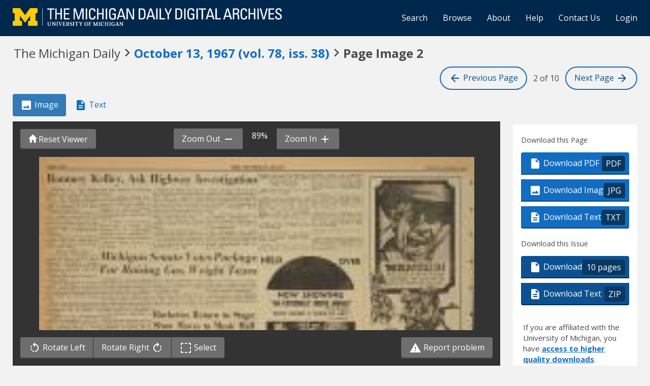

--- FILE ---
content_type: text/html; charset=utf-8
request_url: https://digital.bentley.umich.edu/midaily/mdp.39015071754019/448
body_size: 13223
content:
<!DOCTYPE html>
<html lang="en" class="no-js">
  <head>
    <meta charset="utf-8">
    <meta http-equiv="Content-Type" content="text/html; charset=utf-8">

    <!-- Mobile viewport optimization h5bp.com/ad -->
    <meta name="HandheldFriendly" content="True">
    <meta name="viewport" content="width=device-width,initial-scale=1.0">
    
    <!-- Internet Explorer use the highest version available -->
    <meta http-equiv="X-UA-Compatible" content="IE=edge">

    <!-- Mobile IE allows us to activate ClearType technology for smoothing fonts for easy reading -->
    <!--[if IEMobile]>
      <meta http-equiv="cleartype" content="on">
    <![endif]-->

    <title>Michigan Daily Digital Archives - October 13, 1967 (vol. 78, iss. 38) - Image 2</title>
    <link rel="shortcut icon" type="image/x-icon" href="/assets/favicon-9fac9103b4f16eaefc95669ef58f8a41c38000e52a27bf0ecf88143ff1521120.ico" />
    <link rel="stylesheet" media="all" href="/assets/application-5b33f134d92fd74010247d670f08f969c8f188ce55f3536601e6ef2368e876f4.css" />
    <script src="/assets/application-52d31d1d015edd69dd78086ebc92ce6bbac9e2a3ee20553b4344831013098d24.js"></script>

    <meta name="csrf-param" content="authenticity_token" />
<meta name="csrf-token" content="EOi4f1Ha09VnQNW12+oWMnSj6V0Y4FXgpExlXV7Dl/PeSnZE8GGncEtHY0cPS0F28laYxQynrf5THIf2B/lEVw==" />
    
    
  <link rel="repository" href="https://quod.lib.umich.edu/cgi/i/image/api/" />
  <link rel="manifest" href="https://quod.lib.umich.edu/cgi/i/image/api/manifest/bhl_midaily:mdp.39015071754019-00000448:IMG00000448" />
  <meta property="og:site_name" content="Michigan Daily Digital Archives" />
<meta property="og:title" content="October 13, 1967 (vol. 78, iss. 38) - Image 2" />
<meta property="og:description" content="Image 2 of 10 from the October 13, 1967 (vol. 78, iss. 38) publication of The Michigan Daily." />
<meta property="og:image" content="https://quod.lib.umich.edu/cgi/i/image/api/image/bhl_midaily:mdp.39015071754019-00000448:IMG00000448/full/400,/0/default.jpg" />
<meta property="og:url" content="https://digital.bentley.umich.edu/midaily/mdp.39015071754019/448" />
<meta name="twitter:card" content="summary_large_image" />
<meta name="twitter:url" content="https://digital.bentley.umich.edu/midaily/mdp.39015071754019/448" />
<meta name="twitter:site" content="@umichBentley" />



    <!-- Le HTML5 shim, for IE6-8 support of HTML5 elements -->
    <!--[if lt IE 9]>
      <script src="//html5shim.googlecode.com/svn/trunk/html5.js"></script>
    <![endif]-->

    <link href="https://fonts.googleapis.com/css?family=Open+Sans:400,700" rel="stylesheet">

    <script>(function(w,d,s,l,i){w[l]=w[l]||[];w[l].push({'gtm.start':
    new Date().getTime(),event:'gtm.js'});var f=d.getElementsByTagName(s)[0],
    j=d.createElement(s),dl=l!='dataLayer'?'&l='+l:'';j.async=true;j.src=
    'https://www.googletagmanager.com/gtm.js?id='+i+dl;f.parentNode.insertBefore(j,f);
    })(window,document,'script','dataLayer','GTM-WBJ7G26');</script>

  </head>
  <body class="blacklight-catalog blacklight-catalog-show" data-option="">

    
        <div id="header-navbar" class="navbar navbar-inverse navbar-static-top" role="navigation">
  <div class="container-fluid">
    <div class="navbar-header">
      <button type="button" class="navbar-toggle btn collapsed" data-toggle="collapse" data-target="#user-util-collapse">
        <span class="sr-only">Toggle navigation</span>
        <span class="icon-bar"></span>
        <span class="icon-bar"></span>
        <span class="icon-bar"></span>
      </button>
      <a class="navbar-brand" href="https://digital.bentley.umich.edu/midaily"><img alt="The Michigan Daily Digital Archives" height="35" style="margin-top: -8px" src="/assets/The-Michigan-Daily-Digital-Archive-Header-Graphic-f44a050e0c9f1665d01e509f2ae50ae8b959b4767e690b607f78a38dce8e3cc8.png" /></a>
      
  <ul id="skip">
    <li><a href="#image-viewer">Skip to image</a></li>
    <li><a href="#document">Skip to plain text</a></li>
    <li><a href="#page-options">Skip to download options</a></li>
</ul>


    </div>

    <div class="collapse navbar-collapse" id="user-util-collapse">
      <div class="navbar-right">
  <ul class="nav navbar-nav">
      <!-- <li></li> -->
    <li><a href="/midaily/search">Search</a></li>

    <li><a href="/midaily/browse">Browse</a></li>
    <li><a href="/midaily/donors">About</a></li>
    <li><a href="/midaily/how_to_search">Help</a></li>
    <li><a href="https://umich.qualtrics.com/jfe/form/SV_8qx7Ino9hw7LSQu?publication=midaily" referrerpolicy="unsafe-url">Contact Us</a></li>

        <li>
          <a href="/login_info">Login</a>
        </li>

  </ul>

<!-- Reinstated login/logout/registration links 13June2017 GML -->
<!--     -->
<!--     <ul class="nav navbar-nav">
 -->      
<!--       <li>
 -->        
<!--         <span></span>
 -->      <!-- </li> -->
      <!-- <li> -->
      <!-- </li> -->
      <!-- <li> -->
      <!-- </li> -->
      <!-- </ul> -->
  
</div>

    </div>
  </div>
</div>






  <div class="navigation-toolbar">
    <div class="container-fluid">
      <div class="row">
        <div class="col-md-12 col-sm-12 col-xs-12">
          <h1 class="page">
            <span>The Michigan Daily</span>
            <span class="pre-issue-mark"><i class="icon_keyboard_arrow_right icon_16px" aria-hidden="true"></i></span>
            <a class="btn btn-link btn-issue-link" href="https://digital.bentley.umich.edu/search?f%5Bissue_identifier%5D%5B%5D=mdp.39015071754019-1967-10-13-1&amp;sort=issue_sequence+asc">
              <span>October 13, 1967<span class='hidden-xs'> (vol. 78, iss. 38)</span></span> 
            </a>
            <span class="pre-page-mark"><i class="icon_keyboard_arrow_right icon_16px" aria-hidden="true"></i></span>
            <span class="current-image-sequence">Page Image 2</span>
          </h1>          
        </div>
      </div>
      <div class="row">
        <div class="col-md-7 col-sm-7 col-xs-4 navigate-issue">
        </div>
        <div class="col-md-5 col-sm-5 col-xs-8 navigate-pages">
          <a class="btn btn-page-navigation" href="/midaily/mdp.39015071754019/447"><i class="icon_arrow_back icon_16px" aria-hidden="true"></i> <span class="hidden-xs hidden-sm"> Previous<span class="hidden-sm"> Page</span></span></a>
          <span class="current-page-number"><span class="sr-only">Image </span>2 of 10</span>
          <a class="btn btn-page-navigation" href="/midaily/mdp.39015071754019/449"><span class="hidden-xs hidden-sm">Next <span class="hidden-sm">Page </span></span> <i class="icon_arrow_forward icon_16px" aria-hidden="true"></i></a>
        </div>
      </div>
    </div>
  </div>


    <div id="ajax-modal" class="modal fade" tabindex="-1" role="dialog" aria-hidden="true">
  <div class="modal-dialog" role="document">
    <div class="modal-content">
    </div>
  </div>
</div>

          





<div class="grid-wrapper">
  <div class="grid-container">

      <div class="grid-image">

        <ul class="nav nav-pills" role="tablist" style="margin-bottom: 10px">
          <li role="presentation" class="active"><a href="#page-image" aria-controls="page-image" role="tab"><i class="icon_image_file icon_16px" aria-hidden="true"></i> Image</a></li>
          <li role="presentation"><a href="#page-text" aria-controls="page-text" role="tab"><i class="icon_text_file icon_16px" aria-hidden="true"></i> Text</a></li>
          <li role="presentation" class="hidden-lg hidden-md hidden-sm"><a href="#page-options" aria-controls="page-options" role="tab"><i class="glyphicon glyphicon-cog"></i> Page Options</a></li>
        </ul>

        <div role="tabpanel" id="page-image">
          <div id="image-viewer-wrap">

            <div class="image-viewer-toolbar image-viewer-toolbar-top option-3">

  <div class="btn-group" role="group" style="position: absolute; left: 15px; top: 15px; z-index: 5000">
    <button class="btn btn-action action-reset-viewer"><i class="glyphicon glyphicon-home"></i><span class="hidden-xs hidden-sm"> Reset Viewer</span></button>
  </div>

  <div class="container-fluid" style="padding: 0; padding-left: 4px; padding-right: 4px">
    <div class="row default-toolbar">
      <div class="col-md-12 col-sm-12 col-xs-12" style="white-space: nowrap; text-align: center">
        <div class="btn-group" role="group" aria-label="zoom controls" style="white-space: nowrap">
          <button id="action-zoom-out" class="btn btn-action action-zoom-out"><span class="hidden-xs hidden-sm">Zoom Out </span> <i class="icon_remove icon_16px" aria-hidden="true"></i></button>
          <span class="span-zoom-status">100%</span>
          <button id="action-zoom-in" class="btn btn-action action-zoom-in"><span class="hidden-xs hidden-sm"> Zoom In </span> <i class="icon_add icon_16px" aria-hidden="true"></i></button>
        </div>
      </div>
    </div>
    <div class="row selection-toolbar hidden">
      <div class="col-md-12 col-sm-12 col-xs-12" style="white-space: nowrap; text-align: center">
        <div class="btn-group" role="group" arial-label="selection controls" style="white-space: nowrap">
          <button id="action-selection-zoom-in" class="btn btn-action action-zoom-in invisible"><span class="hidden-xs">Zoom In</span> <i class="icon_add icon_16px" aria-hidden="true"></i></button>
          <button id="action-selection-download" class="btn btn-action invisible"><i class="icon_image_file icon_16px" aria-hidden="true"></i><span class="hidden-xs"> Download</span></button>
          <button id="action-selection-cancel" class="btn btn-primary" style="margin-left: 10px">Cancel</button>
        </div>
      </div>
    </div>
  </div>
</div>

            <div id="image-viewer" data-words="[]" data-identifier="bhl_midaily:mdp.39015071754019-00000448:IMG00000448" data-height="8845" data-width="6590" data-highlighting="true">
              <img id="image-viewer-preview" style="position: absolute; display: block; margin-left: auto; margin-right: auto; height: 100%; width: 90%; left: 50%; transform: translateX(-50%)" src="https://quod.lib.umich.edu/cgi/i/image/api/tile/bhl_midaily:mdp.39015071754019-00000448:IMG00000448/full/,200/0/default.jpg" onLoad="$(this).data('ack', 'syn')" />
            </div>

            <div class="image-viewer-toolbar image-viewer-toolbar-bottom option-3">
  <div class="container-fluid">
    <div class="row default-toolbar">

      <div class="col-md-6 col-sm-6 col-xs-12" style="white-space: nowrap">

        <div class="btn-group" role="group" aria-label="image controls">
          <button class="btn btn-action action-rotate-left"><i class="icon_rotate_left icon_16px" aria-hidden="true"></i> <span class="hidden-xs hidden-sm">Rotate Left </span></button>
          <button class="btn btn-action action-rotate-right"><span class="hidden-xs hidden-sm">Rotate Right </span><i class="icon_rotate_right icon_16px" aria-hidden="true"></i></button>
          <button class="btn btn-action action-toggle-mode"><i class="icon_selection icon_16px" aria-hidden="true"></i> <span class="sr-only">Toggle </span>Select</button>
        </div>

      </div>

      <div class="col-md-6 col-sm-6 col-xs-12" style="text-align: right">
        <a href="https://umich.qualtrics.com/jfe/form/SV_8qx7Ino9hw7LSQu?publication=midaily&type=5" class="btn btn-action action-report-problem" style="color: #fff" referrerpolicy="unsafe-url"><i class="icon_warning icon_16px" aria-hidden="true"></i> Report problem</a>
      </div>

    </div>

    <div class="row selection-toolbar hidden">
      <div class="col-md-12 col-sm-12 col-xs-12" style="white-space: nowrap; text-align: center">
        <span>Click <em>there</em> to draw a selection rectangle</span>
      </div>
    </div>

  </div>
</div>

            <p class="sr-only">Scanned image of the page. Keyboard directions: use <tt>+</tt> to zoom in, <tt>-</tt> to zoom out, <em>arrow keys</em> to pan inside the viewer.</p>
          </div>
        </div>
      </div>

      <div class="grid-sidebar">
            <div class="page-options" id="page-options">
      <h2 class="sr-only">Page Options</h2>

      <ul class="nav nav-pills hidden-lg hidden-md hidden-sm" role="tablist" style="margin-bottom: 20px">
        <li role="presentation"><a href="#page-image" aria-controls="page-image" role="tab"><i class="icon_image_file icon_16px" aria-hidden="true"></i> Image</a></li>
        <li role="presentation"><a href="#page-text" aria-controls="page-text" role="tab"><i class="icon_text_file icon_16px" aria-hidden="true"></i> Text</a></li>
        <li role="presentation" class="active"><a href="#page-options" aria-controls="page-options" role="tab"><i class="glyphicon glyphicon-cog"></i> Page Options</a></li>
      </ul>

      <div class="panel panel-actions-page">
        <div class="panel-heading">
          <h3>Download this Page</h3>
        </div>
        <div class="panel-body">
          <div class="btn-group-vertical action-group" role="group">
            <a class="btn btn-default btn-action" data-track="true" href="https://quod.lib.umich.edu/cgi/i/image/pdf-idx?cc=bhl_midaily&amp;rgn1=ic_id&amp;q1=mdp.39015071754019-00000448&amp;sort=sortable_page_identifier&amp;attachment=1"><i class="icon_pdf icon_16px" aria-hidden="true"></i> Download PDF <span class="extension">PDF</span></a>
            <a class="btn btn-default btn-action" data-track="true" download="mdp.39015071754019-00000448.jpg" href="https://quod.lib.umich.edu/cgi/i/image/api/image/bhl_midaily:mdp.39015071754019-00000448:IMG00000448/full/full/0/default.jpg?attachment=1"><i class="icon_image_file icon_16px" aria-hidden="true"></i> Download Image <span class="extension">JPG</span></a></li>
            <a class="btn btn-default btn-action" data-track="true" href="/midaily/mdp.39015071754019/448/download_text"><i class="icon_text_file icon_16px" aria-hidden="true"></i> Download Text <span class="extension">TXT</span></a></li>
          </div>
        </div>
      </div>

      <div class="panel panel-actions-issue">
        <div class="panel-heading">
          <h3>Download this Issue</h3>
        </div>
        <div class="panel-body">
          <div class="btn-group-vertical action-group" role="group">
            <a class="btn btn-default btn-action action-download-pdf" data-track="true" href="https://quod.lib.umich.edu/cgi/i/image/request-pdf-idx?cc=bhl_midaily&amp;rgn1=issue_identifier&amp;q1=mdp.39015071754019-1967-10-13-1&amp;sort=sortable_page_identifier&amp;attachment=1"><i class="icon_pdf icon_16px" aria-hidden="true"></i> Download PDF <span class="extension">10 pages</span></a>
            <a class="btn btn-default btn-action" data-track="true" href="/midaily/mdp.39015071754019/448/download_issue_text"><i class="icon_text_file icon_16px" aria-hidden="true"></i> Download Text <span class="extension">ZIP</span></a>
          </div>
        </div>
                <div class="panel-login-options">
            <p>
                If you are affiliated with the University of Michigan, you have <a href="/login_info">access 
                to higher quality downloads</a>.
            </p>
        </div>

      </div>

      <div class="panel panel-actions-share">
        <div class="panel-heading sr-only">
          <h3>Share</h3>
        </div>
        <div class="panel-body">
          <form>
            <div class="form-group">
              <label for="permalink">Permalink for this page</label>
              <input type="text" class="form-control" id="permalink" value="https://digital.bentley.umich.edu/midaily/mdp.39015071754019/448" readonly="readonly" onclick="this.select()" />
            </div>
            <button class="btn btn-action action-copy-permalink">Copy Link</button>
          </form>
        </div>
      </div>

      <div class="panel panel-actions-contact">
        <div class="panel-heading sr-only">
          <h3>Something wrong?</h3>
        </div>
        <div class="panel-body">
          <p>Something wrong with this page?
            <a href="https://umich.qualtrics.com/jfe/form/SV_8qx7Ino9hw7LSQu?publication=midaily&type=3" referrerpolicy="unsafe-url">Report problem</a>.
          </p>
        </div>
      </div>

            <div class="panel panel-actions-rights">
        <div class="panel-heading">
          <h3>Rights / Permissions</h3>
        </div>
        <div class="panel-body">
          <p>This collection, digitized in collaboration with the Michigan Daily and the Board for Student Publications, contains materials that are protected by copyright law. Access to these materials is provided for non-profit educational and research purposes. If you use an item from this collection, it is your responsibility to consider the work's copyright status and obtain any required permission.
            <button class="btn btn-link btn-sm" id="action-rights-read-more">(More details...)</button>
          </p>
          <p class="see-more" role="alert">To obtain permission to use the Michigan Daily's copyrighted material, please contact <a target="_blank" href="https://www.michigandaily.com/about">the Michigan Daily (https://www.michigandaily.com/about)</a>.
          </p>
          <p class="see-more" role="alert">
            If you have non-permissions questions about the collection, please use the <a href="https://umich.qualtrics.com/jfe/form/SV_8qx7Ino9hw7LSQu?publication=midaily&type=3" referrerpolicy="unsafe-url">contact form</a>. If you have concerns about the inclusion of an item in this collection, please contact <a href="mailto:LibraryIT-info@umich.edu">LibraryIT-info@umich.edu</a>.
          </p>
          <p class="see-more">
            <button class="btn btn-link btn-sm" id="action-rights-read-less">(Fewer details)</button>
          </p>
        </div>
      </div>


    </div>

      </div>

      <div class="grid-plaintext">
        <div>

          <ul class="nav nav-pills" role="tablist" style="margin-bottom: 10px">
            <li role="presentation"><a href="#page-image" aria-controls="page-image" role="tab"><i class="icon_image_file icon_16px" aria-hidden="true"></i> Image</a></li>
            <li role="presentation" class="active"><a href="#page-text" aria-controls="page-text" role="tab"><i class="icon_text_file icon_16px" aria-hidden="true"></i> Text</a></li>
            <li role="presentation" class="hidden-lg hidden-md hidden-sm"><a href="#page-options" aria-controls="page-options" role="tab"><i class="glyphicon glyphicon-cog"></i> Page Options</a></li>
          </ul>

          <div role="tabpanel" id="page-text">
            <div id="document" class="document " itemscope  itemtype="http://schema.org/Thing" style="background: white; padding: 20px">
              <div id="doc_mdp-39015071754019-00000448">
                <h3>
    October 13, 1967<span class='hidden-xs'> (vol. 78, iss. 38)</span>
    - 
     Image 2
</h3>
<dl class="dl-horizontal">
    <dt>Resource type:</dt>
    <dd>Text</dd>
    <dt>Publication:</dt>
    <dd>The Michigan Daily, 1967-10-13</dd>
    <!-- <dt>Division:</dt>
    <dd>Bentley Historical Library</dd> -->
</dl>
<hr />
<div class="alert-plaintext-disclaimer">
  <i class="icon_info_outline icon_16px" aria-hidden="true"></i> <strong>Disclaimer: </strong> Computer generated plain text may have errors. <a href="/midaily/using_page_viewer#ocr-and-plain-text">Read more about this.</a>
</div>
<article>
  <p>PAGE TWO<br />
<br />
THE MICHIGAN DAILY<br />
<br />
ER AY. OCTOBER 13. 1967<br />
<br />
PAGE TWO THE MICHIGAN flATLY FRfl~IAV flCTflflF~R. 12 1QE~7<br />
<br />
1 l iL[1i, VV 1Vl7iil I&#39;ll laui<br />
<br />
f<br />
<br />
Romney Kelley, Ask Highway Investigation<br />
<br />
LANSING (4) - Gov. George<br />
Romney and Atty. Gen. Frank<br />
Kelley said yesterday they will<br />
file a joint petition requesting<br />
a grand jury investigation of al-<br />
leged wrongdoing in the State<br />
Highway Department.<br />
&quot;The petition will be based on<br />
new evidence uncovered by the<br />
attorney general since the issu-<br />
ance of his public report, as well<br />
as information set forth in that<br />
report,&quot; said a Kelley-Romney<br />
statement.<br />
The. governor and the attorney<br />
general said there would be no<br />
further comment on the petition<br />
from either office.<br />
Romney, Kelley Clash<br />
The decision to petition for a<br />
grand jury grew out of a State<br />
Highway Commission request<br />
that such a grand jury look into<br />
department activities from&#39; 1957<br />
through 1964.<br />
Romney and Kelley clashed ov-<br />
er the request.<br />
Romney supported an investi-<br />
gation, while Kelley maintained<br />
that facts included in a report of<br />
an investigation conducted by his<br />
office failed to warrant a grand<br />
jury.<br />
Kelley said earlier this month<br />
that he has been continuing his<br />
investigation, but he refused to<br />
elaborate.<br />
&quot;Nothing in the investigationa<br />
indicates incompetence on the<br />
part of the present administra-<br />
tion,&quot; Romney said in a news<br />
conference earlier today.<br />
Romney said, however, &quot;I don&#39;t<br />
believe there should be any limits<br />
on an investigation.&quot;{<br />
Kelley&#39;s 90-page report on his,<br />
office&#39;s investigation, issued July<br />
24, listed several payments to<br />
highway contractors in excess of<br />
the contract price which Kelley<br />
said were made contrary to law.<br />
Preferential Treatment<br />
It charged some contractors re-<br />
ceived favorable treatment from<br />
the department, but it concluded]<br />
that no Highway Department of-<br />
ficials could be shown to have1<br />
committed illegal acts.<br />
Romney had said a grand jury<br />
should conduct a &quot;stem to stern&quot;<br />
investigation of former Highway<br />
Department officials, checking in-<br />
to their &quot;political slush funds to<br />
determine whether any money,<br />
<br />
came from highway or contractor&#39; Romney and Kelley had agreed<br />
<br />
sources.&quot;<br />
John C. Mackie, elected high-<br />
way commissioner in 1957, re-<br />
elected in 1961 and elected to<br />
Congress in 1964, threatened<br />
<br />
Tuesday to sue<br />
&quot;public utterances<br />
integrity.&quot;<br />
In a letter to<br />
Mackie said, &quot;I<br />
statements to be<br />
malicious, and a<br />
<br />
Romney over<br />
concerning my<br />
the governor,<br />
consider your<br />
irresponsible,<br />
deliberate at-<br />
<br />
last Thursday to end their differ-<br />
ences over the proposed grand<br />
jury. &quot;Whatever action is taken<br />
will seek not only to determine if<br />
there are any who are guilty of<br />
crimes, but will also seek to clear<br />
those who are innocent of wrong-<br />
doing,&quot; they said last week.<br />
That joint statement followed<br />
political sniping over the investi-<br />
gation.<br />
Romney had accused Kelley of<br />
&quot;sitting on his hands&quot; when ask-<br />
ed to investigate the department.<br />
The governor said he repeated-<br />
ly had asked for probes of the<br />
department since 1963.<br />
<br />
Kelley charged that Romney&#39;s<br />
support for a grand jury investi-<br />
gation was motivated by personal,<br />
political considerations arising out<br />
of an attack by a newspaper on<br />
Romney&#39;s &quot;presidential ambi-<br />
tions.&quot;<br />
The controversy grew out of<br />
the Highway Commission&#39;s re-<br />
quest that Romney take steps to<br />
cause a grand jury investigation<br />
of the department.<br />
The commission also asked<br />
Romney to support its efforts to<br />
clarify allegations of wrongdoing<br />
and that they occurred before the<br />
present commissioners took of-<br />
fice in 1965.<br />
<br />
Unitaian Curch.1917washtenaw<br />
R , tA Ave., I inyCuc,11i Y v. n your old painting clothes Sun-<br />
N IZATI day at 4:00 p.m. Hot dawg supper<br />
{ at 6:30, followed by discussion, &quot;The<br />
CCChallenge for the Liberay Ministry&quot;<br />
with the Minister of Religious Edu-<br />
Hillel, Kosher Ko-op will serve meals cation.<br />
Friday, 5:15 p.m. at Hillel.<br />
F* * Guild House, noon luncheon, Oct. 13,<br />
Student Zionist Organization and 12-1:00, 802 Monroe., Mrs. Wyona How-<br />
Hillel sponsor Orthodox High Holy Day ard. G.R.O.W.: &quot;Community Organi-<br />
Services and Conservative Services, zaing and the Riots,&quot; Friday eve,.din-<br />
Orthodax - Oct. 13. Hillel, 1429 Hill,&#39; ner (at cost) with program. Oct. 13,<br />
Small Chapel - enter from rear, Kol 6 p.m., 802 Monroe.<br />
Nidre - 6:15 p.m., Oct. 14. Sabath<br />
Service - 8:30 am., Convervative. Members of the University Coin-<br />
Rackham Lecture Hal, Oct. 13, Kol munity interested in Objectivism the<br />
Nidre - 7:30 p.m., Oct. 14, 9:30 a.m. philosophy of Ayn Rand, who would<br />
* * * like to form a discussion group please<br />
Student Zionist Organization. Suk- call: Philip Coates, 763-1688 or Greg<br />
kahi Raising. Oct. 15, Hillel, for thc Armtrong, 665-2866.I<br />
time call 663-4129. * *<br />
* * * UM Chess Club. Oct.t13. 7.<br />
<br />
I a<br />
<br />
E<br />
a<br />
i<br />
<br />
*<br />
&quot;I<br />
<br />
tempt to impugn my reputation.&quot;<br />
Romney refused comment on<br />
the letter.<br />
<br />
La Sociedad Hispanica, unareunion,<br />
Mon., Oct. 16. 3-5 p.m., 3050 Frieze:<br />
coffee, conversation, Hispanic Music.<br />
Vengan Todos!<br />
Unitarian Universalist Student Re-<br />
ligious Liberals: Work party at First<br />
<br />
U V l U 5 IIU . . %U . , , r~ p.m .,<br />
3C Union.<br />
Baha&#39;i Student Group, informal dis-<br />
cussion: &quot;Are You Searching More Now<br />
and.Finding Less?&quot;, Friday, Oct. 13, 8<br />
p.m..d520 Ashley.Call 662-3548 if you<br />
need transporation.<br />
<br />
Michigan Senate Votes Package HELD<br />
For Raising Gas, Weight Taxes&#39;A<br />
<br />
LANSING (;P)-The state Senate<br />
today passed and sent to the house<br />
a five-bill package designed to<br />
raise some $60 million in highway<br />
funds by raising the state gasoline<br />
and motor vehicle weight taxes.<br />
The bills passed with votes to<br />
spare despite bipartisan opposition<br />
urging the Senate to wait until a<br />
proposed grand jury investigation<br />
of the highway department is<br />
completed.<br />
Other senators objected on the<br />
grounds that the public should not<br />
be subjected to another tax in<br />
addition to a new state income tax<br />
passed earlier this year.<br />
The package raises the state<br />
gasoline tax from the present six1<br />
cents per gallon to seven cents andI<br />
sets aside $3.5 million annually to]<br />
pay off Mackinac Bridge bonds.<br />
The package also calls for a<br />
lowering of bridge tolls from the<br />
present $3.75 for passenger cars to<br />
$1.50. However, the $1.50 tolls<br />
would be continued until the state<br />
is repaid for the money spent in<br />
paying off the bridge bonds.<br />
The measures also shift distribu-<br />
tion of motor highway funds, tak-<br />
ing 1 per cent each away from the<br />
state and counties and adding<br />
2 per cent to the share of the<br />
cities and villages.<br />
Similar bills were passed by the<br />
Senate during the regular session,I<br />
but the Senators refused to ap-<br />
<br />
prove a House amendment which voting an increase in highway<br />
would have allocated $6 million funds when a grand jury probe<br />
annually for repayment of Mack- threatened to uncover thievery in<br />
inac Bridge bonds. the State Highway Department.<br />
Democratic Sen. Garland Lane Joining Lane in the objection<br />
of Flint voted &quot;no&quot; on all five of were Republicans Gilbert Bursley<br />
the bills, saying the Senate was of Ann Arbor and Robert Huber ofj<br />
leaving itself open to ridicule by Birmingham.<br />
Roekettes Return to Stage;<br />
Show Moves to Music Hall<br />
<br />
NOW SHOWING<br />
&quot;AN EXTREMELY EROTIC MOVIE!&quot;<br />
- Playboy Magazine<br />
&quot;EACH SCENE A WORK OF ART.&quot;<br />
- Cue Magazine<br />
<br />
#1<br />
<br />
NEW YORK (,P) - The city&#39;s<br />
most glamorous picket line dis-<br />
persed yesterday and the Radio<br />
City Rockettes and ballerinas pre-<br />
pared to return to the great stage<br />
of the Music Hall, after settlement<br />
of their 2-day strike.<br />
It was the first walkout in the<br />
35-year history of the Music Hall,<br />
which bills itself as &quot;the nations<br />
showplace.&quot; The stage show is<br />
scheduled to resume today.<br />
The strike settlement was at-<br />
tributed to Theodore W. Kheel,<br />
New York&#39;s best known labor me-<br />
diator. His services -as a binding<br />
arbitrator were pledged by state<br />
mediators without his knowledge.<br />
The 130 stage performers struck<br />
Sept. 16. Since then, in weather<br />
fair and foul, the girls walked&#39;<br />
picket lines outside the 6,200-seat<br />
theater at 50th Street and Sixth<br />
Avenue.<br />
The shapely entertainers, some<br />
in miniskirts and pony tail hair-<br />
dos, proved a tourist attraction in<br />
their own right outside the theater,<br />
and delighted native girl watchers.<br />
In place of the regular stage<br />
<br />
show, the Music Hall substituted a<br />
32-minute musical program.<br />
The box office fell off during<br />
the strike, although the Music<br />
Hall declined to give out attend-<br />
ance figures. There was even talk<br />
of abandoning the last of the na-<br />
tion&#39;s full time theatrical stage<br />
shows if the strike continued.<br />
The girls were making from $99<br />
to $125 a week when they struck<br />
and demanded $140 to $180 a week.<br />
Kheel eventually will fix the fig-<br />
ure, but with the stipulation that<br />
it cannot be below the theater&#39;s<br />
last offer of a $99 a week minimum<br />
and a $160 maximum in the third<br />
year of the new contract.<br />
The performers also will receive<br />
$2.50 an hour for rehearsals that<br />
can run to 14 hours a week. Pre-<br />
viously they rehearsed without ex-<br />
tra pay.<br />
Vincent D. McDonnel state me-<br />
diation board chairman an-<br />
nounced the settlement shortly be-<br />
fore dawn, after an 18-hour nego-<br />
tiating session with union and<br />
theater representatives and a few<br />
of the girls.<br />
<br />
~1<br />
I&#39;<br />
<br />
MAt ZETTERLING&#39;S<br />
Starring<br />
Night Games INGRID<br />
THULIN<br />
7:00, 9:15-Mon.-Thurs.<br />
7:00,9:15, 11:30-Fri. &amp;Sat.<br />
6:00,18:15, 10:30-Sun.<br />
<br />
I.a Jui<br />
AlmOLLC O NN _________________G&quot;Wibt uim ei ts a aa Nff&#39;k<br />
kARAMOIIT &#39;<br />
t PYCTUR4<br />
<br />
Saudia Arabia Blasts Israel<br />
As Cause of Arab Turmoil<br />
<br />
1:00-3:00-5:00<br />
7:15-9:20<br />
<br />
Dial NO 2-6264<br />
JJeATE<br />
<br />
UNITED NATIONS, N.Y. (JP) -<br />
In one of the toughest Arab<br />
speeches of the current UN Gen-<br />
eral Assembly session, Saudi Ara-<br />
blia declared yesterday it would<br />
never accept the existence of<br />
Israel.<br />
&quot;It will continue to be alien<br />
and unwanted until it disappears,&quot;<br />
Ibrahim Al-Sowayel, Saudi Ara-<br />
bian ambassador to Washington,<br />
told the assembly.<br />
&#39;Ersatz Israel&#39;<br />
&quot;The existence of an ersatz<br />
Israeli enclave in Palestine will<br />
continuously be a cause of turmoil<br />
and upheaval and will remain the<br />
principal factor causing violence<br />
in our area.&quot;<br />
Al-Sowayel declared it was &quot;the<br />
first and basic duty&quot; of the assem-<br />
bly to &quot;liquidate the conse-<br />
quences&quot; of the Arab-Israeli war<br />
of last June, in which Israel<br />
seized parts of Egypt, Syria and<br />
Jordan.<br />
&#39;Eradicate Aggression&#39;<br />
&quot;It is imperative,&quot; the Saudi<br />
Arabian said, &quot;that all the con-<br />
sequences of the fifth of June<br />
aggression be eradicated.&quot;<br />
The only alternative, he said,<br />
was &quot;an explosion engulfing the<br />
Arab world.&quot;<br />
The Saudi Arabian position was<br />
outlined as diplomats consulted<br />
behind the scenes on the next<br />
step in dealing with the Middle<br />
East problem.<br />
The general debate, the three-<br />
week period during which mem-<br />
ber nations make broad policy<br />
statements, ends today. The as-!<br />
sembly had been expected to be-<br />
gin its debate Monday on the<br />
Middle East question.<br />
There were widespread indica-<br />
TONIGHT<br />
The Music Room<br />
dir. Sotyajit Ray, 1958<br />
The great Indian director<br />
presents Chekhov&#39;s tale,<br />
with music by Ravi<br />
Shankar. From the<br />
director of the<br />
Apu Trilogy.<br />
<br />
tions that the assembly debate<br />
would be deferred while backstage<br />
negotiations on possible Security<br />
Council action continued. A deci-<br />
sion was expected today.<br />
The pressure for a delay report-<br />
edly was coming from several<br />
Arab nations. They are said to<br />
prefer Security Council action,<br />
since they are not represented<br />
there and would not have to vote<br />
on any settlement that might be<br />
worked out.<br />
Western nations also were re-<br />
ported favoring a postponement<br />
of assembly action. Some dele-<br />
gates pointed out that final action<br />
will have to be taken by the coun-<br />
cil and it was best to wait for a<br />
U.S.-Soviet accord on what ac-<br />
tion the council should take.<br />
Vietnam War<br />
The war in Vietnam also con-<br />
tinued to share the spotlight with<br />
the Middle East in the assembly.<br />
Ambassador H. S. Amersinghe<br />
of Ceylon urged an unconditional<br />
cessation of U.S. bombing of<br />
North Vietnam as a step toward<br />
peace. He declared that a lasting<br />
settlement could only be worked<br />
out between North Vietnam, the<br />
Viet Cong and South Vietnam.<br />
Foreign Minister David Charles<br />
Ganao of Congo, Brazzaville, as-<br />
sailed the U.S. role in Vietnam<br />
as one of &quot;the most barbarous<br />
acts in the history of the world,<br />
except for the follies of Nazism.<br />
<br />
Phone 434-0130 The Area&#39;s finest Drive-In is<br />
eosy to reach-2 miles south of<br />
Washtenaw Rd. on Carpenter.<br />
BOX OFFICE.<br />
OPEN 6:30 P.M.<br />
E &#39;&amp;lt;Ox CARPENTER ROAD<br />
GREAT FUN! GREAT HEART!<br />
* Winner of Three<br />
::Academy Awards!<br />
.rlj~t .?o killa<br />
~ ~ :.Mockingbird<br />
of * iGREGORY PECK<br />
ANA GENORR lORPORA&gt;iO- E<br />
<br />
NAT ONAI AENT. RAT CORRORATTON<br />
<br />
FRIDAY<br />
NH<br />
<br />
NATIONAL GENERAL CORPORATON<br />
FOX EASTERN THEATRES<br />
FQR VIL GE0<br />
375 N.MAPLE RD 769.13O0<br />
<br />
Door&#39;Opens<br />
11 P.M.<br />
$HOW 12:00<br />
MIDNIGHT<br />
<br />
- --w<br />
<br />
I<br />
<br />
fy &#39;<br />
rJ<br />
<br />
I<br />
<br />
FRIDAY MIDNIGHT<br />
3hSHOW<br />
M&#39; OT//IoN&#39;YET.&#39;oQ<br />
AD C ATlTHIS SNOW<br />
p . _ ~uuug a<br />
<br />
4<br />
<br />
4th WEEK<br />
NOW<br />
SHOWING<br />
<br />
=OX EASTERN THEATRES<br />
FOH VILLaGE<br />
75 No. MAPLE RD.-&quot;769.130&#39;<br />
<br />
Feature Times:<br />
2 :00-5:10<br />
8:30<br />
<br />
I<br />
<br />
THE. MRISH CORPORATION PRESENTS<br />
JULIE ANDREWS MAX VON SYDOW-RICHARD HARRIS<br />
iTHE GEORGE RO&#39;YHILL WALTER MIRISCH PRODUCTION r&quot;HAWAI&#39;&quot;ANAVIMI N&#39;COLOR taie<br />
<br />
&quot;&#39;TO SIR, WITH LOVE&#39; IS A MOVIE THAT<br />
REMINDS YOU OF WHAT REALLY WARM<br />
GOOD MOVIES ARE LIKE. YOU CRY AND<br />
YOU LAUGH BUT IT&#39;S A BEAUTIFUL MOVIE<br />
AND PERFECT FROM TOP TO BOTTOM!&quot;<br />
-Judith Crist, NBC TV<br />
&quot;SIDNEY POITIER IS SUPERB!&quot; The young<br />
players enact their roles with remarkable<br />
reality! Purposeful and, at the same time,<br />
warm, moving and humorous!&quot;New York Daily News<br />
&quot;&#39;TO SIR, WITH LOVE&#39; IS ENTERTAINMENT<br />
OF THE WARMEST SORT, SO RIGHT THAT<br />
YOU WOULD STAND UP AND CHEER!&quot;<br />
-Archer Winsten, New York Post<br />
<br />
16<br />
<br />
&quot;A colorful, kicky<br />
movie in the<br />
mod mood!&quot;<br />
Good Housekeeping Magazine<br />
&quot;PICTURE OF<br />
THE MONTH!&quot;<br />
-Seventeen Magazine<br />
&quot;Sidney Poitier<br />
just perfect<br />
.this film<br />
will enthrall you!&quot;<br />
Cosmopolitan Magazine<br />
<br />
MCOLUMBIA PICTURES Presents<br />
SIDNEY<br />
POITIER<br />
In JAMES CLAVELL&#39;S<br />
<br />
ALL THESE PRIZES FREE<br />
MAGNAVOX AM-FM TRANSISTOR RADIO<br />
Courtesy &quot;HOME ENTERTAINMENT CENTER&quot;<br />
333 No. Maple Rd.-Maple Village Shopping Center<br />
FREE THEATRE PASSES<br />
LUCKY $13.00 DOOR PRIZE<br />
<br />
</p>
</article>
              </div>
            </div>
          </div>
        </div>
      </div>

    </div>

  </div>
</div>

<script>
$().ready(function() {
  $(".action-copy-permalink").on('click', function(e) {
    e.preventDefault();
    $("#permalink").select();
    document.execCommand('copy');
  });
  $("#action-rights-read-more").on('click', function(e) {
    e.preventDefault();
    var $div = $(this).parents("div");
    $div.find(".see-more").addClass("reading");
    $(this).hide();
    var y = window.scrollY;
    $("#action-rights-read-less").get(0).scrollIntoView();
    window.scrollTo(window.scrollX, y);
  });
  $("#action-rights-read-less").on('click', function(e) {
    e.preventDefault();
    var $div = $(this).parents("div");
    $div.find(".see-more").removeClass("reading");
    $("#action-rights-read-more").show();
  });

});
</script>
<a id="back-to-top" href="#" class="btn btn-primary btn-lg back-to-top" 
  role="button" title="Back to Top" data-toggle="tooltip" data-placement="top">
  <i class="icon_keyboard_arrow_up icon_16px" aria-hidden="true"></i> <span class="back-to-top-text">Back to Top</span>
</a> 



    <footer class="navbar navbar-inverse">
    <div class="container-fluid">
        <ul class="nav navbar-nav">
            <li class="footer-link-help"><a href="/midaily/how_to_search">Help</a></li>
            <li class="footer-link-home"><a href="/midaily">Home</a></li>
        </ul>
    </div>
</footer>
<div class="container-fluid">
    <div class="col-md-12">
        <p>
            <span>&copy; 2025 <a href="http://www.regents.umich.edu">Regents of the University of Michigan</a></span>
        </p>
    </div>
</div>


  </body>
</html>
